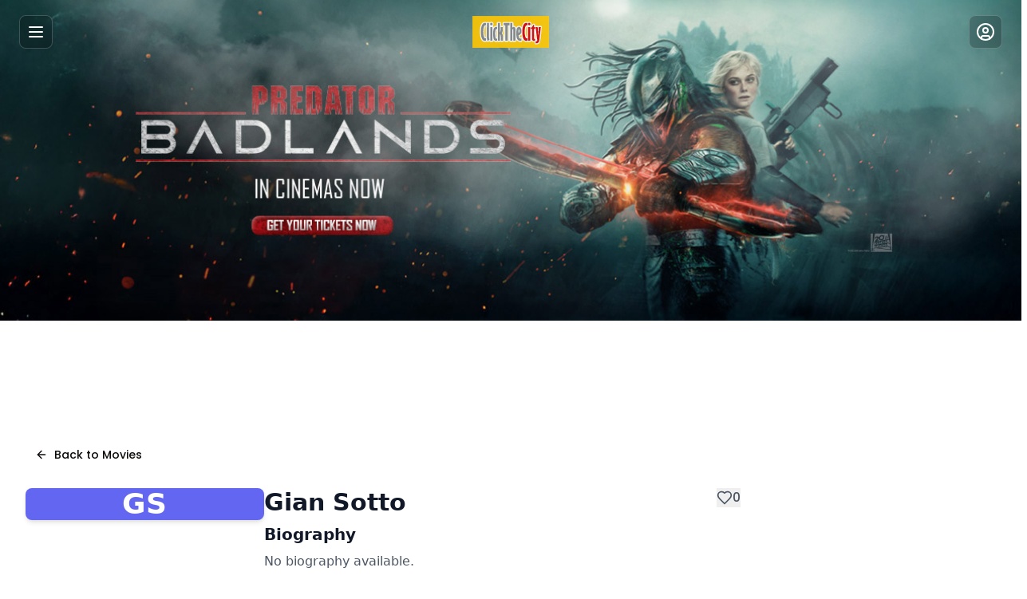

--- FILE ---
content_type: application/javascript; charset=UTF-8
request_url: https://www.clickthecity.com/assets/_slug_-Ba43Y2mD.js
body_size: 11771
content:
import{ae as z,F as R,b as q,j as e,g as w,B as u,L as x,aV as b,aJ as c,A as K,i as W,bc as V,bd as O,S as m,I as Q,U as G,l as J,M as Z,ai as D,r as X,be as Y,bf as ee,aL as se}from"./index-CqZGuXlF.js";import{U as ae}from"./unified-like-button-D9YTlVdJ.js";function le(r){return r.split(" ").map(t=>t[0]).join("").toUpperCase().slice(0,2)}function ie(r){const t=["bg-blue-500","bg-green-500","bg-purple-500","bg-pink-500","bg-indigo-500","bg-teal-500"],o=r.split("").reduce((p,l)=>p+l.charCodeAt(0),0);return t[o%t.length]}function H(r){if(!r)return"N/A";try{return new Date(r).toLocaleDateString("en-US",{year:"numeric",month:"long",day:"numeric"})}catch{return r}}function re({biography:r}){const[t,o]=X.useState(!1);if(!r)return e.jsx("div",{className:"text-gray-600",children:"No biography available."});const l=r.replace(/<[^>]+>/g,"").length>400,N=l&&!t?r.substring(0,400)+"...":r;return l?e.jsxs("div",{className:"space-y-3",children:[e.jsx("div",{className:"text-gray-600",dangerouslySetInnerHTML:{__html:N}}),e.jsx(u,{variant:"ghost",size:"sm",onClick:()=>o(!t),className:"text-primary hover:text-primary/80 p-0 h-auto text-sm font-medium",children:t?e.jsxs(e.Fragment,{children:[e.jsx(Y,{className:"h-4 w-4 mr-1"}),"Show Less"]}):e.jsxs(e.Fragment,{children:[e.jsx(ee,{className:"h-4 w-4 mr-1"}),"Read More"]})})]}):e.jsx("div",{className:"text-gray-600",dangerouslySetInnerHTML:{__html:r}})}function de(){var k,C,I,$,A,L,M,B,P;const[,r]=z("/movies/profile/:hash/:slug"),{toast:t}=R();if(q(),!r)return e.jsx("div",{children:"Not found"});const{hash:o,slug:p}=r,{data:l,isLoading:N,error:g}=w({queryKey:[`/api/movies/profile/${o}`],queryFn:se({on401:"returnNull"})}),{data:y}=w({queryKey:["/api/movies/now-showing"],enabled:!!((k=l==null?void 0:l.data)!=null&&k.person_id)}),{data:_={count:0,userHasLiked:!1}}=w({queryKey:["/api/profiles",(C=l==null?void 0:l.data)==null?void 0:C.person_id,"likes"],queryFn:async()=>{var n;const a=await fetch(`/api/profiles/${(n=l==null?void 0:l.data)==null?void 0:n.person_id}/likes`,{credentials:"include"});if(!a.ok)throw new Error("Failed to load likes");const i=await a.json();return{count:i.count||0,userHasLiked:i.userHasLiked||!1}},enabled:!!((I=l==null?void 0:l.data)!=null&&I.person_id),staleTime:60*1e3,gcTime:5*60*1e3,refetchOnWindowFocus:!1});if(N)return e.jsx("div",{className:"min-h-screen bg-white",children:e.jsxs("div",{className:"mx-auto max-w-7xl px-4 py-8 sm:px-6 lg:px-8",children:[e.jsx("div",{className:"mb-6",children:e.jsx(u,{variant:"ghost",size:"sm",asChild:!0,children:e.jsxs(x,{href:"/movies",children:[e.jsx(b,{className:"mr-2 h-4 w-4"}),"Back to Movies"]})})}),e.jsxs("div",{className:"flex flex-col md:flex-row gap-8",children:[e.jsx("div",{className:"w-full md:w-1/3 lg:w-1/4",children:e.jsx(c,{className:"w-full aspect-[2/3] rounded-lg"})}),e.jsxs("div",{className:"w-full md:w-2/3 lg:w-3/4",children:[e.jsx(c,{className:"h-10 w-3/4 mb-4"}),e.jsx(c,{className:"h-6 w-1/2 mb-2"}),e.jsx(c,{className:"h-24 w-full mb-6"}),e.jsx(c,{className:"h-6 w-1/4 mb-2"}),e.jsx("div",{className:"grid grid-cols-1 sm:grid-cols-2 gap-4",children:[1,2,3,4].map(a=>e.jsx(c,{className:"h-8 w-full"},a))})]})]}),e.jsxs("div",{className:"mt-10",children:[e.jsx(c,{className:"h-8 w-48 mb-6"}),e.jsx("div",{className:"grid grid-cols-2 sm:grid-cols-3 md:grid-cols-4 lg:grid-cols-5 gap-4",children:[1,2,3,4,5].map(a=>e.jsxs("div",{className:"flex flex-col",children:[e.jsx(c,{className:"w-full aspect-[2/3] rounded-lg mb-2"}),e.jsx(c,{className:"h-5 w-full mb-1"}),e.jsx(c,{className:"h-4 w-2/3"})]},a))})]})]})});if(g||!l||!l.status)return t({title:"Error",description:(g==null?void 0:g.message)||"Failed to load person profile",variant:"destructive"}),e.jsx("div",{className:"min-h-screen bg-white",children:e.jsxs("div",{className:"mx-auto max-w-7xl px-4 py-8 sm:px-6 lg:px-8",children:[e.jsx("div",{className:"mb-6",children:e.jsx(u,{variant:"ghost",size:"sm",asChild:!0,children:e.jsxs(x,{href:"/movies",children:[e.jsx(b,{className:"mr-2 h-4 w-4"}),"Back to Movies"]})})}),e.jsxs("div",{className:"text-center py-12",children:[e.jsx("h1",{className:"text-2xl font-bold text-gray-900 mb-4",children:"Person Not Found"}),e.jsx("p",{className:"text-gray-600 mb-6",children:"Sorry, we couldn't find the profile you're looking for."}),e.jsx(u,{asChild:!0,children:e.jsx(x,{href:"/movies",children:"Return to Movies"})})]})]})});const s=l.data,v=(s.movies||[]).sort((a,i)=>{const n=parseInt(a.year_released||"0")||0;return(parseInt(i.year_released||"0")||0)-n}),j=(($=y==null?void 0:y.data)==null?void 0:$.filter(a=>{const i=Array.isArray(a.main_cast)&&a.main_cast.some(d=>d.person_id===s.person_id),n=Array.isArray(a.director)&&a.director.some(d=>d.person_id===s.person_id);return i||n}))||[];return e.jsx(K,{children:e.jsxs("div",{className:"min-h-screen bg-white pt-14",children:[e.jsx(W,{title:`${s.name} - Movie Profile | ClickTheCity`,description:((A=s.description)==null?void 0:A.value)||`View ${s.name}'s movie profile, biography, and filmography on ClickTheCity.`,keywords:[s.name,"actor","actress","director","profile","movies","films","cinema","Philippines"],canonical:`https://www.clickthecity.com/movies/profile/${o}/${p}`,ogImage:(L=s.image)==null?void 0:L.url,ogImageWidth:"1200",ogImageHeight:"630",ogType:"profile",breadcrumbs:[{name:"Home",url:"/"},{name:"Movies",url:"/movies"},{name:s.name,url:window.location.pathname}],children:e.jsx(V,{name:s.name||"Unknown Person",givenName:s.first_name||"",familyName:s.last_name||"",image:((M=s.image)==null?void 0:M.url)||"",description:((B=s.description)==null?void 0:B.value)||"",birthDate:s.birth_date||"",deathDate:s.date_of_death||"",nationality:s.nationality||"",gender:s.gender||"",jobTitle:s.profession||"",url:typeof window<"u"?window.location.href:"",sameAs:[...s.wikipedia_url?[s.wikipedia_url]:[],...s.freebase_url?[s.freebase_url]:[]].filter(Boolean),filmography:v.slice(0,10).map(a=>{const i=O(a.title||"movie"),n=a.hash?`/movies/title/${a.hash}/${i}`:`/movies/${a.movie_id}/${i}`;return{name:a.title||"Unknown Title",url:n,datePublished:a.year_released||"",role:a.role||""}})})}),e.jsxs("div",{className:"mx-auto max-w-7xl px-4 py-8 sm:px-6 lg:px-8",children:[e.jsx("div",{className:"mb-8 flex justify-center",children:e.jsx(m,{slotId:"leaderboard-ad",className:"py-4"})}),e.jsx("div",{className:"mb-8 block md:hidden",children:e.jsx(m,{slotId:"mobile-inside-popup",className:"flex justify-center"})}),e.jsx("div",{className:"block md:hidden mb-8 flex justify-center",children:e.jsx(Q,{zoneId:"62092",className:"w-full max-w-2xl"})}),e.jsx("div",{className:"mb-6",children:e.jsx(u,{variant:"ghost",size:"sm",asChild:!0,children:e.jsxs(x,{href:"/movies",children:[e.jsx(b,{className:"mr-2 h-4 w-4"}),"Back to Movies"]})})}),e.jsxs("div",{className:"flex flex-col lg:flex-row gap-8",children:[e.jsxs("div",{className:"w-full lg:w-3/4",children:[e.jsxs("div",{className:"flex flex-col md:flex-row gap-8 mb-8",children:[e.jsx("div",{className:"w-full md:w-1/3 lg:w-1/3",children:(P=s.image)!=null&&P.url?e.jsx("img",{src:s.image.url,alt:s.name,className:"w-full rounded-lg object-cover aspect-[2/3] shadow-md"}):e.jsx("div",{className:`w-full rounded-lg aspect-[2/3] shadow-md flex items-center justify-center text-4xl font-semibold text-white ${ie(s.name)}`,children:le(s.name)})}),e.jsxs("div",{className:"w-full md:w-2/3 lg:w-2/3",children:[e.jsxs("div",{className:"flex items-start justify-between mb-2",children:[e.jsx("h1",{className:"text-3xl font-bold text-gray-900",children:s.name}),e.jsx(ae,{entityType:"profile",entityId:s.person_id,initialLiked:_.userHasLiked,initialCount:_.count,size:"md",showCount:!0})]}),s.profession&&e.jsx("div",{className:"mb-4",children:e.jsx(G,{variant:"secondary",className:"text-sm",children:s.profession})}),s.description&&e.jsxs("div",{className:"mb-6",children:[e.jsx("h2",{className:"text-xl font-semibold text-gray-900 mb-2",children:"Biography"}),e.jsx(re,{biography:s.description.value})]}),e.jsx("div",{className:"my-8 flex justify-center",id:"ad-container-mrec2",children:e.jsx(m,{slotId:"mrec2",className:"max-w-[300px] mx-auto"})}),e.jsxs("div",{className:"mb-6",children:[e.jsx("h2",{className:"text-xl font-semibold text-gray-900 mb-3",children:"Personal Information"}),e.jsxs("dl",{className:"grid grid-cols-1 sm:grid-cols-2 gap-4",children:[s.birth_date&&e.jsxs("div",{className:"flex items-start gap-2",children:[e.jsx(J,{className:"h-5 w-5 text-gray-500 flex-shrink-0 mt-0.5"}),e.jsxs("div",{children:[e.jsx("dt",{className:"text-sm font-medium text-gray-500",children:"Birth Date"}),e.jsx("dd",{className:"text-gray-900",children:H(s.birth_date)})]})]}),s.nationality&&e.jsxs("div",{className:"flex items-start gap-2",children:[e.jsx(Z,{className:"h-5 w-5 text-gray-500 flex-shrink-0 mt-0.5"}),e.jsxs("div",{children:[e.jsx("dt",{className:"text-sm font-medium text-gray-500",children:"Nationality"}),e.jsx("dd",{className:"text-gray-900",children:s.nationality})]})]}),s.gender&&e.jsx("div",{className:"flex items-start gap-2",children:e.jsxs("div",{children:[e.jsx("dt",{className:"text-sm font-medium text-gray-500",children:"Gender"}),e.jsx("dd",{className:"text-gray-900",children:s.gender})]})}),s.wikipedia_url&&e.jsxs("div",{className:"flex items-start gap-2",children:[e.jsx(D,{className:"h-5 w-5 text-gray-500 flex-shrink-0 mt-0.5"}),e.jsxs("div",{children:[e.jsx("dt",{className:"text-sm font-medium text-gray-500",children:"Wikipedia"}),e.jsx("dd",{className:"text-gray-900",children:e.jsx("a",{href:s.wikipedia_url,target:"_blank",rel:"noopener noreferrer",className:"text-primary hover:underline",children:"View on Wikipedia"})})]})]}),s.parents&&e.jsx("div",{className:"flex items-start gap-2",children:e.jsxs("div",{children:[e.jsx("dt",{className:"text-sm font-medium text-gray-500",children:"Parents"}),e.jsx("dd",{className:"text-gray-900",children:s.parents})]})}),s.spouse&&e.jsx("div",{className:"flex items-start gap-2",children:e.jsxs("div",{children:[e.jsx("dt",{className:"text-sm font-medium text-gray-500",children:"Spouse"}),e.jsx("dd",{className:"text-gray-900",children:s.spouse})]})}),s.date_of_death&&e.jsx("div",{className:"flex items-start gap-2",children:e.jsxs("div",{children:[e.jsx("dt",{className:"text-sm font-medium text-gray-500",children:"Date of Death"}),e.jsx("dd",{className:"text-gray-900",children:H(s.date_of_death)})]})}),s.alias&&e.jsx("div",{className:"flex items-start gap-2 col-span-full",children:e.jsxs("div",{children:[e.jsx("dt",{className:"text-sm font-medium text-gray-500",children:"Also Known As"}),e.jsx("dd",{className:"text-gray-900",children:s.alias})]})})]})]})]})]}),e.jsx("div",{className:"my-8 flex justify-center",id:"ad-container-inread",children:e.jsx("div",{className:"w-[300px]",children:e.jsx(m,{slotId:"inread",className:"w-full"})})}),j.length>0&&e.jsxs("div",{className:"mt-12 border-t border-gray-100 pt-8",children:[e.jsx("h2",{className:"text-lg font-medium text-gray-900 mb-4",children:"Now in Cinemas"}),e.jsxs("div",{className:"text-gray-700 leading-relaxed",children:[e.jsx("span",{className:"font-medium",children:s.name}),j.map((a,i)=>{var F,U;const n=(a.title||"movie").toLowerCase().replace(/[^\w\s-]/g,"").replace(/\s+/g,"-").replace(/-+/g,"-").trim(),d=(F=s.movies)==null?void 0:F.find(h=>h.movie_id===a.movie_id),S=(U=a.main_cast)==null?void 0:U.find(h=>h.person_id===s.person_id),E=Array.isArray(a.director)?a.director.find(h=>h.person_id===s.person_id):null;let f="";S&&(d!=null&&d.role)?f=i===0?` stars as ${d.role}`:` as ${d.role}`:S?f=i===0?" appears":" and appears":E&&(f=i===0?" directs":" and directs");let T="";return j.length>1&&i>0&&(T=i===j.length-1?" and":","),e.jsxs("span",{children:[T,f," in"," ",e.jsx(x,{href:`/movies/title/${a.hash}/${n}`,className:"font-medium text-gray-900 hover:text-blue-600 transition-colors",children:a.title||"Unknown Movie"})]},a.movie_id)}),"."]})]}),e.jsx("div",{className:"my-8 flex justify-center",id:"ad-container-mrec3",children:e.jsx(m,{slotId:"mrec3",className:"max-w-[300px] mx-auto"})}),v.length>0&&e.jsxs("div",{className:"mt-12",children:[e.jsx("h2",{className:"text-2xl font-bold text-gray-900 mb-6",children:"Filmography"}),e.jsx("div",{className:"grid grid-cols-2 sm:grid-cols-3 md:grid-cols-4 gap-6",children:v.map(a=>{const i=(a.title||"movie").toLowerCase().replace(/[^\w\s-]/g,"").replace(/\s+/g,"-").replace(/-+/g,"-").trim();return e.jsxs(x,{href:`/movies/title/${a.hash}/${i}`,className:"group",children:[e.jsx("div",{className:"overflow-hidden rounded-lg mb-2 aspect-[2/3] bg-gray-100",children:a.thumb_url?e.jsx("img",{src:a.thumb_url.replace("/images/movies/poster/","/images/movies/poster/215/"),alt:a.title||"Movie",className:"w-full h-full object-cover transition-transform group-hover:scale-105"}):e.jsx("div",{className:"w-full h-full flex items-center justify-center text-gray-500",children:e.jsx(D,{className:"h-12 w-12"})})}),e.jsx("h3",{className:"font-medium text-gray-900 group-hover:text-primary transition-colors",children:a.title||"Unknown Title"}),e.jsx("div",{className:"text-sm text-gray-500 mb-1",children:a.year_released}),e.jsx("div",{className:"text-xs text-gray-500 bg-gray-100 px-2 py-0.5 rounded inline-block",children:a.role})]},`${a.movie_id}-${a.role}`)})}),e.jsx("div",{className:"my-8 flex justify-center",id:"ad-container-inread2",children:e.jsx("div",{className:"w-[300px]",children:e.jsx(m,{slotId:"inread2",className:"w-full"})})})]})]}),e.jsx("div",{className:"w-full lg:w-1/4 lg:min-w-[320px]",children:e.jsxs("div",{className:"lg:sticky lg:top-4 space-y-6",children:[e.jsx("div",{className:"flex justify-center",children:e.jsx("div",{className:"w-[300px] min-h-[250px]",children:e.jsx(m,{slotId:"mrec1",className:"w-full min-h-[250px] max-h-[600px]"})})}),e.jsx("div",{className:"flex justify-center",children:e.jsx("div",{className:"w-[300px] min-h-[250px]",children:e.jsx(m,{slotId:"mrec4",className:"w-full min-h-[250px] max-h-[600px]"})})}),e.jsx("div",{className:"flex justify-center",children:e.jsx("div",{className:"w-[300px] min-h-[250px]",children:e.jsx(m,{slotId:"mrec5",className:"w-full min-h-[250px] max-h-[600px]"})})})]})})]})]})]})})}export{de as default};


--- FILE ---
content_type: application/javascript; charset=UTF-8
request_url: https://www.clickthecity.com/assets/unified-like-button-D9YTlVdJ.js
body_size: 151
content:
import{a as A,F as P,r as c,j as h,ad as N}from"./index-CqZGuXlF.js";function U({entityType:t,entityId:s,initialLiked:d=!1,initialCount:k=0,className:$="",size:g="md",showCount:L=!0}){const{user:v}=A(),{toast:f}=P(),[a,n]=c.useState(d),[S,l]=c.useState(k),[p,x]=c.useState(!1);c.useEffect(()=>{n(d)},[d]),c.useEffect(()=>{l(k)},[k]);const E=()=>{switch(t){case"movie":return`/api/movies/${s}/like`;case"place":return`/api/places/${s}/likes`;case"restaurant":return`/api/restaurants/${s}/like`;case"post":return`/api/posts/${s}/like`;case"festival":return`/api/festivals/${s}/like`;case"event":return`/api/events/${s}/like`;case"profile":return`/api/profiles/${s}/like`;default:return null}},j=()=>{switch(g){case"sm":return"h-4 w-4";case"md":return"h-5 w-5";case"lg":return"h-6 w-6";default:return"h-5 w-5"}},C=()=>{switch(g){case"sm":return"text-sm";case"md":return"text-base";case"lg":return"text-lg";default:return"text-base"}},b=async()=>{if(!v){f({title:"Login Required",description:"Please log in to like items",variant:"default"});return}const m=E();if(!m){console.error("Invalid entity type:",t);return}x(!0);try{const o=t==="festival"||t==="event"||t==="profile"?"POST":a?"DELETE":"POST",w=await fetch(m,{method:o,headers:{"Content-Type":"application/json"},credentials:"include",body:o==="POST"?JSON.stringify({}):void 0});if(w.ok){const e=await w.json();let i;if(e.liked!==void 0)n(e.liked),i=e.liked,e.count!==void 0&&l(e.count);else if(Array.isArray(e.likes)){const r=e.likes.some(u=>u.userId===v.id);n(r),i=r,l(e.count||e.likes.length)}else if(e.likeCount!==void 0){const r=!a;n(r),i=r,l(e.likeCount)}else{const r=!a;n(r),i=r,l(u=>a?u-1:u+1)}f({title:i?"Liked":"Unliked",description:`${t.charAt(0).toUpperCase()+t.slice(1)} ${i?"liked":"unliked"}`,variant:"default"})}else throw new Error("Failed to update like status")}catch(o){console.error("Like error:",o),console.error("Like error details:",{message:o.message,stack:o.stack,entityType:t,entityId:s,endpoint:m}),f({title:"Error",description:"Failed to update like status. Please try again.",variant:"destructive"})}finally{x(!1)}};return h.jsxs("button",{onClick:b,disabled:p,className:`flex items-center gap-2 transition-colors ${a?"text-red-500 hover:text-red-600":"text-gray-600 dark:text-gray-400 hover:text-red-500"} ${p?"opacity-50 cursor-not-allowed":"cursor-pointer"} ${$}`,children:[h.jsx(N,{className:`${j()} transition-all duration-200 ${p?"animate-pulse":""}`,fill:a?"currentColor":"none"}),L&&h.jsx("span",{className:`${C()} font-medium`,children:S})]})}export{U};
